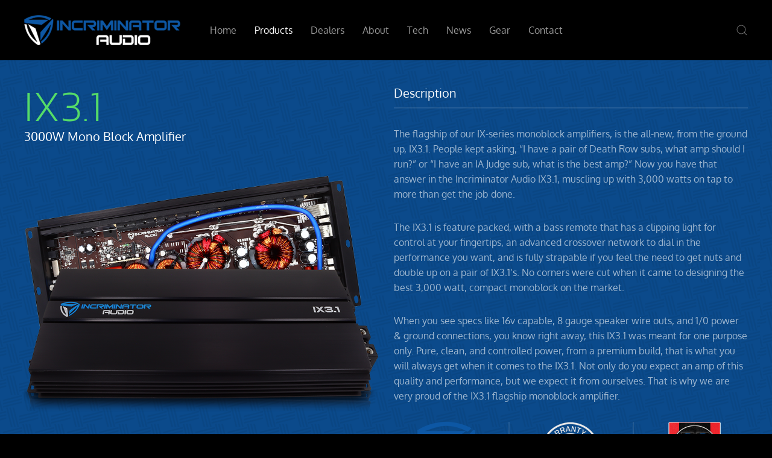

--- FILE ---
content_type: text/html; charset=utf-8
request_url: http://incriminatoraudio.com/index.php/products/amplifiers/ix3-1
body_size: 43827
content:
<!DOCTYPE html>
<html lang="en-gb" dir="ltr" vocab="http://schema.org/">
    <head>
        <meta http-equiv="X-UA-Compatible" content="IE=edge">
        <meta name="viewport" content="width=device-width, initial-scale=1">
        <link rel="shortcut icon" href="/templates/yootheme/vendor/yootheme/theme/platforms/joomla/assets/images/favicon.png">
        <link rel="apple-touch-icon-precomposed" href="/templates/yootheme/vendor/yootheme/theme/platforms/joomla/assets/images/apple-touch-icon.png">
        <meta charset="utf-8" />
	<base href="http://incriminatoraudio.com/index.php/products/amplifiers/ix3-1" />
	<meta name="author" content="Mark laFountain" />
	<meta name="generator" content="Joomla! - Open Source Content Management" />
	<title>IX3.1</title>
	<link href="/favicon.ico" rel="shortcut icon" type="image/vnd.microsoft.icon" />
	<link href="http://incriminatoraudio.com/index.php/component/search/?Itemid=226&amp;format=opensearch" rel="search" title="Search Incriminator Audio | Performance &gt; Hype" type="application/opensearchdescription+xml" />
	<link href="/templates/yootheme/cache/styles-c7315977.css?v=1.18.16" rel="stylesheet" id="styles-css" />
	<script src="/media/jui/js/jquery.min.js?ae18ebc9c6214c5299645d50fc78fd7c"></script>
	<script src="/media/jui/js/jquery-noconflict.js?ae18ebc9c6214c5299645d50fc78fd7c"></script>
	<script src="/media/jui/js/jquery-migrate.min.js?ae18ebc9c6214c5299645d50fc78fd7c"></script>
	<script src="/media/jui/js/bootstrap.min.js?ae18ebc9c6214c5299645d50fc78fd7c"></script>
	<script src="/templates/yootheme/cache/scripts-4e13b8bd.js?v=1.18.16"></script>
	<script>

		var j2storeURL = 'http://incriminatoraudio.com/';
		jQuery(function($){ initTooltips(); $("body").on("subform-row-add", initTooltips); function initTooltips (event, container) { container = container || document;$(container).find(".hasTooltip").tooltip({"html": true,"container": "body"});} });document.addEventListener('DOMContentLoaded', function() {
    Array.prototype.slice.call(document.querySelectorAll('a span[id^="cloak"]')).forEach(function(span) {
        span.innerText = span.textContent;
    });
});
	</script>

    </head>
    <body class="">

        
        <div class="tm-page">

            <div class="tm-header-mobile uk-hidden@m">
            

    <nav class="uk-navbar-container" uk-navbar>

                <div class="uk-navbar-left">

                        <a class="uk-navbar-item uk-logo" href="http://incriminatoraudio.com">
                <img alt="Incriminator Audio" src="/templates/yootheme/cache/logo-solid-blue-white-mobile-d1892cf1.png" srcset="/templates/yootheme/cache/logo-solid-blue-white-mobile-d1892cf1.png 207w" sizes="(min-width: 207px) 207px" data-width="207" data-height="40">            </a>
            
            
            
        </div>
        
        
                <div class="uk-navbar-right">

            
                        <a class="uk-navbar-toggle" href="#tm-mobile" uk-toggle>
                                <div uk-navbar-toggle-icon></div>
            </a>
            
            
        </div>
        
    </nav>

    


<div id="tm-mobile" class="uk-modal-full" uk-modal>
    <div class="uk-modal-dialog uk-modal-body uk-height-viewport">

        <button class="uk-modal-close-full" type="button" uk-close></button>

        
            
<div class="uk-child-width-1-1" uk-grid>    <div>
<div class="uk-panel" id="module-0">

    
    
<ul class="uk-nav uk-nav-primary">
    
	<li><a href="/index.php">Home</a></li>
	<li class="uk-active uk-parent"><a href="/index.php/products">Products</a>
	<ul class="uk-nav-sub">

		<li class="uk-parent"><a href="/index.php/products/subwoofers">IA.Subs</a>
		<ul>

			<li><a href="/index.php/products/subwoofers/i-series">I Series</a></li>
			<li><a href="/index.php/products/subwoofers/flatlyne">Flatlyne</a></li>
			<li><a href="/index.php/products/subwoofers/bolo-series">Bolo Series</a></li>
			<li><a href="/index.php/products/subwoofers/lethal-injection">Lethal Injection</a></li>
			<li><a href="/index.php/products/subwoofers/death-row">Death Row</a></li>
			<li><a href="/index.php/products/subwoofers/death-penalty">Death Penalty</a></li>
			<li><a href="/index.php/products/subwoofers/judge">Judge</a></li>
			<li><a href="/index.php/products/subwoofers/warden">Warden</a></li>
			<li><a href="/index.php/products/subwoofers/tyrant-r1">Tyrant</a></li></ul></li>
		<li class="uk-nav-divider"></li>
		<li class="uk-parent"><a href="/index.php/products/speakers">IA.Speakers</a>
		<ul>

			<li><a href="/index.php/products/speakers/i65-6-5-co-axial-speakers">I65 6.5&quot; Co-Axial Speakers</a></li>
			<li><a href="/index.php/products/speakers/i69-6x9-co-axial-speakers">I69 6&quot;x9&quot; Co-Axial Speakers</a></li>
			<li><a href="/index.php/products/speakers/i65c-6-5-component-set">I65C 6.5&quot; Component Set</a></li>
			<li><a href="/index.php/products/speakers/dpx-6-6-5-prodriver">DPX-6 6.5&quot; Pro Driver</a></li></ul></li>
		<li class="uk-nav-divider"></li>
		<li class="uk-active uk-parent"><a href="/index.php/products/amplifiers">IA.Amps</a>
		<ul>

			<li><a href="/index.php/products/amplifiers/i1001">I1001</a></li>
			<li><a href="/index.php/products/amplifiers/i501">I501</a></li>
			<li><a href="/index.php/products/amplifiers/i304">I304</a></li>
			<li><a href="/index.php/products/amplifiers/ix3-4">IX3.4</a></li>
			<li><a href="/index.php/products/amplifiers/ix6-4">IX6.4</a></li>
			<li><a href="/index.php/products/amplifiers/ix12-4">IX12.4</a></li>
			<li><a href="/index.php/products/amplifiers/ix17-5">IX17.5</a></li>
			<li><a href="/index.php/products/amplifiers/ix1-1">IX1.1</a></li>
			<li><a href="/index.php/products/amplifiers/ix2-1">IX2.1</a></li>
			<li class="uk-active"><a href="/index.php/products/amplifiers/ix3-1">IX3.1</a></li>
			<li class="uk-nav-divider"></li>
			<li><a href="/index.php/products/amplifiers/ix4-1">IX4.1</a></li>
			<li><a href="/index.php/products/amplifiers/ix6-1">IX6.1</a></li>
			<li><a href="/index.php/products/amplifiers/ix8-1">IX8.1</a></li>
			<li><a href="/index.php/products/amplifiers/ix15-1">IX15.1</a></li></ul></li>
		<li class="uk-nav-divider"></li>
		<li class="uk-parent"><a href="/index.php/products/discontinued">Discontinued</a>
		<ul>

			<li><a href="/index.php/products/discontinued/ia3-4">IA3.4</a></li>
			<li><a href="/index.php/products/discontinued/ia6-4">IA6.4</a></li>
			<li><a href="/index.php/products/discontinued/ia10-1">IA10.1</a></li>
			<li><a href="/index.php/products/discontinued/ia15-1">IA15.1</a></li>
			<li><a href="/index.php/products/discontinued/ia20-1">IA20.1</a></li>
			<li><a href="/index.php/products/discontinued/ia30-1">IA30.1</a></li>
			<li><a href="/index.php/products/discontinued/ia40-1">IA40.1</a></li>
			<li><a href="/index.php/products/discontinued/ia80-1">IA80.1</a></li></ul></li>
		<li class="uk-nav-divider"></li>
		<li class="uk-parent"><a href="/index.php/gear">IA.Gear</a>
		<ul>

			<li><a href="/index.php/gear">Ear Buds</a></li>
			<li><a href="/index.php/gear">Hats</a></li>
			<li><a href="/index.php/gear">Music</a></li>
			<li><a href="/index.php/gear">Shirts</a></li>
			<li><a href="/index.php/gear">Stickers</a></li></ul></li>
		<li class="uk-nav-divider"></li>
		<li class="uk-parent"><a href="/index.php/products/xs-power-batteries">XS Power Batteries</a>
		<ul>

			<li><a href="/index.php/products/xs-power-batteries#xp">XP Series Batteries</a></li>
			<li><a href="/index.php/products/xs-power-batteries#d">D Series Batteries</a></li>
			<li><a href="/index.php/products/xs-power-batteries#superbanks">Super Banks</a></li>
			<li><a href="/index.php/products/xs-power-batteries#acc">Accessories</a></li></ul></li></ul></li>
	<li class="uk-parent"><a href="/index.php/dealers">Dealers</a>
	<ul class="uk-nav-sub">

		<li><a href="/index.php/dealers/dealer-locator">Find a Dealer</a></li>
		<li><a href="/index.php/dealers/dealer-inquiry">Dealer Inquiry</a></li></ul></li>
	<li class="uk-parent"><a href="/index.php/about">About</a>
	<ul class="uk-nav-sub">

		<li><a href="/index.php/about">About</a></li>
		<li><a href="/index.php/about/meet-kendra-rice">Meet Kendra Rice</a></li>
		<li><a href="/index.php/about/triplefest">Triplefest</a></li>
		<li><a href="/index.php/about/oem-information">OEM Information</a></li>
		<li><a href="/index.php/about/privacy-terms">Privacy &amp; Terms of Use</a></li>
		<li><a href="/index.php/about/warranty">Warranty</a></li></ul></li>
	<li class="uk-parent"><a href="/index.php/tech">Tech</a>
	<ul class="uk-nav-sub">

		<li><a href="/index.php/tech/enclosure-specifications">Enclosure Specifications</a></li>
		<li><a href="/index.php/tech/splitforce-technology">SplitForce Technology</a></li></ul></li>
	<li><a href="/index.php/news">News</a></li>
	<li><a href="/index.php/gear">Gear</a></li>
	<li class="uk-parent"><a href="/index.php/contact">Contact</a>
	<ul class="uk-nav-sub">

		<li><a href="/index.php/contact">Contact</a></li>
		<li><a href="http://www.soundsolutionsaudio.com/forum/72-incriminator-audio/" target="_blank">Forum</a></li></ul></li></ul>

</div>
</div>    <div>
<div class="uk-panel" id="module-tm-2">

    
    

    <form id="search-tm-2" action="/index.php/products/amplifiers/ix3-1" method="post" role="search" class="uk-search uk-search-default">
<span uk-search-icon></span>
<input name="searchword" placeholder="Search" type="search" class="uk-search-input">
<input type="hidden" name="task" value="search">
<input type="hidden" name="option" value="com_search">
<input type="hidden" name="Itemid" value="226">
</form>






</div>
</div></div>

            
    </div>
</div>
            </div>

            
            
<div class="tm-header uk-visible@m" uk-header>


        <div uk-sticky media="@m" show-on-up animation="uk-animation-slide-top" cls-active="uk-navbar-sticky" sel-target=".uk-navbar-container">
    
        <div class="uk-navbar-container">

            <div class="uk-container">
                <nav class="uk-navbar" uk-navbar="{&quot;align&quot;:&quot;left&quot;,&quot;boundary&quot;:&quot;!.uk-navbar-container&quot;}">

                                        <div class="uk-navbar-left">

                                                    
<a href="http://incriminatoraudio.com" class="uk-navbar-item uk-logo">
    <img alt="Incriminator Audio" src="/templates/yootheme/cache/logo-solid-blue-white-3d58edc6.png" srcset="/templates/yootheme/cache/logo-solid-blue-white-3d58edc6.png 259w" sizes="(min-width: 259px) 259px" data-width="259" data-height="50"><img class="uk-logo-inverse" alt="Incriminator Audio" src="/templates/yootheme/cache/logo-solid-blue-white-3d58edc6.png" srcset="/templates/yootheme/cache/logo-solid-blue-white-3d58edc6.png 259w" sizes="(min-width: 259px) 259px" data-width="259" data-height="50"></a>
                        
                        
                    </div>
                    
                                        <div class="uk-navbar-center">

                        
                                                    
<ul class="uk-navbar-nav">
    
	<li><a href="/index.php">Home</a></li>
	<li class="uk-active uk-parent"><a href="/index.php/products">Products</a>
	<div class="uk-navbar-dropdown uk-navbar-dropdown-width-4"><div class="uk-navbar-dropdown-grid uk-child-width-1-4" uk-grid><div><ul class="uk-nav uk-navbar-dropdown-nav">

		<li class="uk-parent"><a href="/index.php/products/subwoofers">IA.Subs</a>
		<ul class="uk-nav-sub">

			<li><a href="/index.php/products/subwoofers/i-series">I Series</a></li>
			<li><a href="/index.php/products/subwoofers/flatlyne">Flatlyne</a></li>
			<li><a href="/index.php/products/subwoofers/bolo-series">Bolo Series</a></li>
			<li><a href="/index.php/products/subwoofers/lethal-injection">Lethal Injection</a></li>
			<li><a href="/index.php/products/subwoofers/death-row">Death Row</a></li>
			<li><a href="/index.php/products/subwoofers/death-penalty">Death Penalty</a></li>
			<li><a href="/index.php/products/subwoofers/judge">Judge</a></li>
			<li><a href="/index.php/products/subwoofers/warden">Warden</a></li>
			<li><a href="/index.php/products/subwoofers/tyrant-r1">Tyrant</a></li></ul></li>
		<li class="uk-nav-divider"></li>
		<li class="uk-parent"><a href="/index.php/products/speakers">IA.Speakers</a>
		<ul class="uk-nav-sub">

			<li><a href="/index.php/products/speakers/i65-6-5-co-axial-speakers">I65 6.5&quot; Co-Axial Speakers</a></li>
			<li><a href="/index.php/products/speakers/i69-6x9-co-axial-speakers">I69 6&quot;x9&quot; Co-Axial Speakers</a></li>
			<li><a href="/index.php/products/speakers/i65c-6-5-component-set">I65C 6.5&quot; Component Set</a></li>
			<li><a href="/index.php/products/speakers/dpx-6-6-5-prodriver">DPX-6 6.5&quot; Pro Driver</a></li></ul></li></ul></div><div><ul class="uk-nav uk-navbar-dropdown-nav">

		<li class="uk-nav-divider"></li>
		<li class="uk-active uk-parent"><a href="/index.php/products/amplifiers">IA.Amps</a>
		<ul class="uk-nav-sub">

			<li><a href="/index.php/products/amplifiers/i1001">I1001</a></li>
			<li><a href="/index.php/products/amplifiers/i501">I501</a></li>
			<li><a href="/index.php/products/amplifiers/i304">I304</a></li>
			<li><a href="/index.php/products/amplifiers/ix3-4">IX3.4</a></li>
			<li><a href="/index.php/products/amplifiers/ix6-4">IX6.4</a></li>
			<li><a href="/index.php/products/amplifiers/ix12-4">IX12.4</a></li>
			<li><a href="/index.php/products/amplifiers/ix17-5">IX17.5</a></li>
			<li><a href="/index.php/products/amplifiers/ix1-1">IX1.1</a></li>
			<li><a href="/index.php/products/amplifiers/ix2-1">IX2.1</a></li>
			<li class="uk-active"><a href="/index.php/products/amplifiers/ix3-1">IX3.1</a></li>
			<li class="uk-nav-divider"></li>
			<li><a href="/index.php/products/amplifiers/ix4-1">IX4.1</a></li>
			<li><a href="/index.php/products/amplifiers/ix6-1">IX6.1</a></li>
			<li><a href="/index.php/products/amplifiers/ix8-1">IX8.1</a></li>
			<li><a href="/index.php/products/amplifiers/ix15-1">IX15.1</a></li></ul></li>
		<li class="uk-nav-divider"></li></ul></div><div><ul class="uk-nav uk-navbar-dropdown-nav">

		<li class="uk-parent"><a href="/index.php/products/discontinued">Discontinued</a>
		<ul class="uk-nav-sub">

			<li><a href="/index.php/products/discontinued/ia3-4">IA3.4</a></li>
			<li><a href="/index.php/products/discontinued/ia6-4">IA6.4</a></li>
			<li><a href="/index.php/products/discontinued/ia10-1">IA10.1</a></li>
			<li><a href="/index.php/products/discontinued/ia15-1">IA15.1</a></li>
			<li><a href="/index.php/products/discontinued/ia20-1">IA20.1</a></li>
			<li><a href="/index.php/products/discontinued/ia30-1">IA30.1</a></li>
			<li><a href="/index.php/products/discontinued/ia40-1">IA40.1</a></li>
			<li><a href="/index.php/products/discontinued/ia80-1">IA80.1</a></li></ul></li>
		<li class="uk-nav-divider"></li>
		<li class="uk-parent"><a href="/index.php/gear">IA.Gear</a>
		<ul class="uk-nav-sub">

			<li><a href="/index.php/gear">Ear Buds</a></li>
			<li><a href="/index.php/gear">Hats</a></li>
			<li><a href="/index.php/gear">Music</a></li>
			<li><a href="/index.php/gear">Shirts</a></li>
			<li><a href="/index.php/gear">Stickers</a></li></ul></li></ul></div><div><ul class="uk-nav uk-navbar-dropdown-nav">

		<li class="uk-nav-divider"></li>
		<li class="uk-parent"><a href="/index.php/products/xs-power-batteries">XS Power Batteries</a>
		<ul class="uk-nav-sub">

			<li><a href="/index.php/products/xs-power-batteries#xp">XP Series Batteries</a></li>
			<li><a href="/index.php/products/xs-power-batteries#d">D Series Batteries</a></li>
			<li><a href="/index.php/products/xs-power-batteries#superbanks">Super Banks</a></li>
			<li><a href="/index.php/products/xs-power-batteries#acc">Accessories</a></li></ul></li></ul></div></div></div></li>
	<li class="uk-parent"><a href="/index.php/dealers">Dealers</a>
	<div class="uk-navbar-dropdown"><div class="uk-navbar-dropdown-grid uk-child-width-1-1" uk-grid><div><ul class="uk-nav uk-navbar-dropdown-nav">

		<li><a href="/index.php/dealers/dealer-locator">Find a Dealer</a></li>
		<li><a href="/index.php/dealers/dealer-inquiry">Dealer Inquiry</a></li></ul></div></div></div></li>
	<li class="uk-parent"><a href="/index.php/about">About</a>
	<div class="uk-navbar-dropdown uk-navbar-dropdown-width-2"><div class="uk-navbar-dropdown-grid uk-child-width-1-2" uk-grid><div><ul class="uk-nav uk-navbar-dropdown-nav">

		<li><a href="/index.php/about">About</a></li>
		<li><a href="/index.php/about/meet-kendra-rice">Meet Kendra Rice</a></li>
		<li><a href="/index.php/about/triplefest">Triplefest</a></li></ul></div><div><ul class="uk-nav uk-navbar-dropdown-nav">

		<li><a href="/index.php/about/oem-information">OEM Information</a></li>
		<li><a href="/index.php/about/privacy-terms">Privacy &amp; Terms of Use</a></li>
		<li><a href="/index.php/about/warranty">Warranty</a></li></ul></div></div></div></li>
	<li class="uk-parent"><a href="/index.php/tech">Tech</a>
	<div class="uk-navbar-dropdown uk-navbar-dropdown-width-2"><div class="uk-navbar-dropdown-grid uk-child-width-1-2" uk-grid><div><ul class="uk-nav uk-navbar-dropdown-nav">

		<li><a href="/index.php/tech/enclosure-specifications">Enclosure Specifications</a></li></ul></div><div><ul class="uk-nav uk-navbar-dropdown-nav">

		<li><a href="/index.php/tech/splitforce-technology">SplitForce Technology</a></li></ul></div></div></div></li>
	<li><a href="/index.php/news">News</a></li>
	<li><a href="/index.php/gear">Gear</a></li>
	<li class="uk-parent"><a href="/index.php/contact">Contact</a>
	<div class="uk-navbar-dropdown"><div class="uk-navbar-dropdown-grid uk-child-width-1-1" uk-grid><div><ul class="uk-nav uk-navbar-dropdown-nav">

		<li><a href="/index.php/contact">Contact</a></li>
		<li><a href="http://www.soundsolutionsaudio.com/forum/72-incriminator-audio/" target="_blank">Forum</a></li></ul></div></div></div></li></ul>

                        
                    </div>
                    
                                        <div class="uk-navbar-right">

                        
                        
<div class="uk-navbar-item" id="module-tm-1">

    
    

    <a class="uk-search-toggle" href="#search-tm-1-modal" uk-search-icon uk-toggle></a>

    <div id="search-tm-1-modal" class="uk-modal-full" uk-modal>
        <div class="uk-modal-dialog uk-flex uk-flex-center uk-flex-middle" uk-height-viewport>
            <button class="uk-modal-close-full" type="button" uk-close></button>
            <div class="uk-search uk-search-large">
                <form id="search-tm-1" action="/index.php/products/amplifiers/ix3-1" method="post" role="search" class="uk-search uk-search-large">
<input name="searchword" placeholder="Search" type="search" class="uk-search-input uk-text-center" autofocus>
<input type="hidden" name="task" value="search">
<input type="hidden" name="option" value="com_search">
<input type="hidden" name="Itemid" value="226">
</form>            </div>
        </div>
    </div>







</div>


                    </div>
                    
                </nav>
            </div>

        </div>

        </div>
    



      
</div>

            

            
            <div id="system-message-container">
</div>

            

            
<div class="uk-section-secondary uk-section uk-section-small uk-flex uk-flex-middle" uk-height-viewport="offset-top: true; offset-bottom: 20;">
    
        
        
        
                        <div class="uk-width-1-1">
            
            <div class="uk-container"><div class="uk-grid-margin-medium uk-margin-remove-top uk-margin-remove-bottom uk-container uk-container-expand"><div class="uk-margin-remove-top uk-margin-remove-bottom uk-grid-medium" uk-grid>
<div class="uk-width-expand@m">
    
        
            
            
                
<h1 class="uk-heading-hero uk-text-danger uk-margin-remove-bottom">        IX3.1    </h1><div class="uk-text-lead uk-margin-remove-vertical uk-text-left"><p>3000W Mono Block Amplifier</p></div>
<div uk-slideshow="ratio: 1:.75; animation: scale;" class="uk-margin">
    <div class="uk-position-relative">
        
            <ul class="uk-slideshow-items">                                <li class="el-item" >
                    

    
        <img class="el-image" alt uk-img="target: !.uk-slideshow-items" uk-cover data-src="/templates/yootheme/cache/IX3-1-000-1f57ade6.png" data-srcset="/templates/yootheme/cache/IX3-1-000-8ca35b2a.png 768w, /templates/yootheme/cache/IX3-1-000-1f57ade6.png 800w" data-sizes="(max-aspect-ratio: 800/600) 133vh" data-width="800" data-height="600">        
    


                </li>
                                <li class="el-item" >
                    

    
        <img class="el-image" alt uk-img="target: !.uk-slideshow-items" uk-cover data-src="/templates/yootheme/cache/IX3-1-001-b0133fa1.png" data-srcset="/templates/yootheme/cache/IX3-1-001-0c4909cc.png 768w, /templates/yootheme/cache/IX3-1-001-b0133fa1.png 800w" data-sizes="(max-aspect-ratio: 800/600) 133vh" data-width="800" data-height="600">        
    


                </li>
                                <li class="el-item" >
                    

    
        <img class="el-image" alt uk-img="target: !.uk-slideshow-items" uk-cover data-src="/templates/yootheme/cache/IX3-1-002-9aaf8f29.png" data-srcset="/templates/yootheme/cache/IX3-1-002-5606f8a7.png 768w, /templates/yootheme/cache/IX3-1-002-9aaf8f29.png 800w" data-sizes="(max-aspect-ratio: 800/600) 133vh" data-width="800" data-height="600">        
    


                </li>
                                <li class="el-item" >
                    

    
        <img class="el-image" alt uk-img="target: !.uk-slideshow-items" uk-cover data-src="/templates/yootheme/cache/IX3-1-003-35eb1d6e.png" data-srcset="/templates/yootheme/cache/IX3-1-003-d6ecaa41.png 768w, /templates/yootheme/cache/IX3-1-003-35eb1d6e.png 800w" data-sizes="(max-aspect-ratio: 800/600) 133vh" data-width="800" data-height="600">        
    


                </li>
                                <li class="el-item" >
                    

    
        <img class="el-image" alt uk-img="target: !.uk-slideshow-items" uk-cover data-src="/templates/yootheme/cache/IX3-1-004-cfd6ee39.png" data-srcset="/templates/yootheme/cache/IX3-1-004-e2991a71.png 768w, /templates/yootheme/cache/IX3-1-004-cfd6ee39.png 800w" data-sizes="(max-aspect-ratio: 800/600) 133vh" data-width="800" data-height="600">        
    


                </li>
                                <li class="el-item" >
                    

    
        <img class="el-image" alt uk-img="target: !.uk-slideshow-items" uk-cover data-src="/templates/yootheme/cache/IX3-1-005-60927c7e.png" data-srcset="/templates/yootheme/cache/IX3-1-005-62734897.png 768w, /templates/yootheme/cache/IX3-1-005-60927c7e.png 800w" data-sizes="(max-aspect-ratio: 800/600) 133vh" data-width="800" data-height="600">        
    


                </li>
                            </ul>

        
        
        
    </div>

        

<ul class="el-nav uk-thumbnav uk-flex-nowrap uk-flex-center uk-margin-medium-top uk-visible@s" uk-margin>        <li uk-slideshow-item="0">
        <a href="#"><img alt data-src="/templates/yootheme/cache/IX3-1-000-5b0c6e96.png" data-srcset="/templates/yootheme/cache/IX3-1-000-5b0c6e96.png 100w, /templates/yootheme/cache/IX3-1-000-b509d632.png 200w" data-sizes="(min-width: 100px) 100px" data-width="100" data-height="75" uk-img></a>
    </li>
        <li uk-slideshow-item="1">
        <a href="#"><img alt data-src="/templates/yootheme/cache/IX3-1-001-ed178ee6.png" data-srcset="/templates/yootheme/cache/IX3-1-001-ed178ee6.png 100w, /templates/yootheme/cache/IX3-1-001-35e384d4.png 200w" data-sizes="(min-width: 100px) 100px" data-width="100" data-height="75" uk-img></a>
    </li>
        <li uk-slideshow-item="2">
        <a href="#"><img alt data-src="/templates/yootheme/cache/IX3-1-002-ec4aa837.png" data-srcset="/templates/yootheme/cache/IX3-1-002-ec4aa837.png 100w, /templates/yootheme/cache/IX3-1-002-6fac75bf.png 200w" data-sizes="(min-width: 100px) 100px" data-width="100" data-height="75" uk-img></a>
    </li>
        <li uk-slideshow-item="3">
        <a href="#"><img alt data-src="/templates/yootheme/cache/IX3-1-003-5a514847.png" data-srcset="/templates/yootheme/cache/IX3-1-003-5a514847.png 100w, /templates/yootheme/cache/IX3-1-003-ef462759.png 200w" data-sizes="(min-width: 100px) 100px" data-width="100" data-height="75" uk-img></a>
    </li>
        <li uk-slideshow-item="4">
        <a href="#"><img alt data-src="/templates/yootheme/cache/IX3-1-004-eef0e595.png" data-srcset="/templates/yootheme/cache/IX3-1-004-eef0e595.png 100w, /templates/yootheme/cache/IX3-1-004-db339769.png 200w" data-sizes="(min-width: 100px) 100px" data-width="100" data-height="75" uk-img></a>
    </li>
        <li uk-slideshow-item="5">
        <a href="#"><img alt data-src="/templates/yootheme/cache/IX3-1-005-58eb05e5.png" data-srcset="/templates/yootheme/cache/IX3-1-005-58eb05e5.png 100w, /templates/yootheme/cache/IX3-1-005-5bd9c58f.png 200w" data-sizes="(min-width: 100px) 100px" data-width="100" data-height="75" uk-img></a>
    </li>
    </ul>

    
</div>

            
        
    
</div>

<div class="uk-width-expand@m">
    
        
            
            
                
<h1 class="uk-h5 uk-heading-divider">        Description    </h1><div class="uk-margin"><p>The flagship of our IX-series monoblock amplifiers, is the all-new, from the ground up, IX3.1. People kept asking, “I have a pair of Death Row subs, what amp should I run?” or “I have an IA Judge sub, what is the best amp?” Now you have that answer in the Incriminator Audio IX3.1, muscling up with 3,000 watts on tap to more than get the job done.</p>
<p>The IX3.1 is feature packed, with a bass remote that has a clipping light for control at your fingertips, an advanced crossover network to dial in the performance you want, and is fully strapable if you feel the need to get nuts and double up on a pair of IX3.1’s. No corners were cut when it came to designing the best 3,000 watt, compact monoblock on the market.</p>
<p>When you see specs like 16v capable, 8 gauge speaker wire outs, and 1/0 power &amp; ground connections, you know right away, this IX3.1 was meant for one purpose only. Pure, clean, and controlled power, from a premium build, that is what you will always get when it comes to the IX3.1. Not only do you expect an amp of this quality and performance, but we expect it from ourselves. That is why we are very proud of the IX3.1 flagship monoblock amplifier.</p></div>
<div class="uk-margin uk-text-center">
    <div class="uk-child-width-1-3 uk-child-width-1-3@s uk-child-width-1-3@m uk-child-width-1-3@l uk-child-width-1-3@xl uk-grid-small uk-grid-divider uk-grid-match" uk-grid>        <div>
<div class="el-item uk-margin-auto uk-width-small uk-panel uk-margin-remove-first-child">
    
    
                        
                    




<div class="el-content uk-margin-top"><a href="/index.php/gear"><img src="/images/yootheme/badge-gear.png" title="Shop IA.Gear"></a></div>
        
        
    
</div>
</div>
        <div>
<div class="el-item uk-margin-auto uk-width-small uk-panel uk-margin-remove-first-child">
    
    
                        
                    




<div class="el-content uk-margin-top"><img src="/images/yootheme/badge-1yr-warranty.png" title="1 Year Warranty"></div>
        
        
    
</div>
</div>
        <div>
<div class="el-item uk-margin-auto uk-width-small uk-panel uk-margin-remove-first-child">
    
    
                        
                    




<div class="el-content uk-margin-top"><a href="/index.php/dealers/dealer-locator"><img src="/images/yootheme/badge-locate-dealer.png" title="Locate a Dealer"></a></div>
        
        
    
</div>
</div>
        </div>

</div>

            
        
    
</div>
</div></div><div class="uk-grid-margin" uk-grid>
<div class="uk-width-expand@m">
    
        
            
            
                
<div class="uk-margin">
    
        
<ul class="el-nav uk-margin uk-child-width-expand" uk-tab="connect: #js-74d;">        <li>
        <a href="#">Features</a>
    </li>
    </ul>

        <ul id="js-74d" class="uk-switcher" uk-height-match="row: false">
                        <li class="el-item uk-margin-remove-first-child">                

        

<h3 class="el-title uk-h4 uk-margin-top uk-margin-remove-bottom">        Features    </h3>

<div class="el-content uk-margin-top"><ul>
<li>Digital Class-D Mono Block Amplifier</li>
<li>Dual MOS-FET Pulse Width Modulation Power Supply</li>
<li>1 Ohm Topology</li>
<li>24 dB/octave - Variable State Subsonic Filter</li>
<li>24 dB/octave - Variable State Low Pass Filter</li>
<li>9 dB/octave - Variable State Bass Boost</li>
<li>Heavy Duty Copper Layer Double Sided Epoxy PCB</li>
<li>Advanced Strapping with Mirror Techology</li>
<li>Multi-Layer Bullet Proof Protection Circuit (Themal, Voltage, Speaker Short, DC)</li>
<li>Wired Remote Control with Clipping Indicator</li>
</ul>

</div>
    
            </li>                        
        </ul>
        
    
</div>

<div class="uk-margin">
    
        
<ul class="el-nav uk-margin uk-child-width-expand" uk-tab="connect: #js-041;">        <li>
        <a href="#">Manual</a>
    </li>
    </ul>

        <ul id="js-041" class="uk-switcher" uk-height-match="row: false">
                        <li class="el-item uk-margin-remove-first-child">                

        

<h3 class="el-title uk-h4 uk-margin-top uk-margin-remove-bottom">        Manual    </h3>

<div class="el-content uk-margin-top"><p><a href="/product-manuals/IX-ManualR1.pdf" target="_blank">Product Manual:  Click Here</a> (Opens in new Window)</p></div>
    
            </li>                        
        </ul>
        
    
</div>

            
        
    
</div>

<div class="uk-width-expand@m">
    
        
            
            
                
<div class="uk-margin">
    
        
<ul class="el-nav uk-margin uk-child-width-expand" uk-tab="connect: #js-396;">        <li>
        <a href="#">Specifications</a>
    </li>
    </ul>

        <ul id="js-396" class="uk-switcher" uk-height-match="row: false">
                        <li class="el-item uk-margin-remove-first-child">                

        

<h3 class="el-title uk-h4 uk-margin-top uk-margin-remove-bottom">        Specifications    </h3>

<div class="el-content uk-margin-top"><table width="95%" border="0">
  <tr>
    <td>Rated Power ( 14.4V at 1% THD )</td>
    <td>IX3.1</td>
  </tr>
  <tr>
    <td>RMS Power - 2 Ohm Linked :</td>
    <td>6000W</td>
  </tr>
  <tr>
    <td>RMS Power - 1 Ohm Mono :</td>
    <td>3000W</td>
  </tr>
  <tr>
    <td>RMS Power - 2 Ohm Mono :</td>
    <td>1500W</td>
  </tr>
  <tr>
    <td>RMS Power - 4 Ohm Mono :</td>
    <td>750W</td>
  </tr>
  <tr>
    <td>Low Pass Filter ( 24dB/Oct. ) :</td>
    <td>35Hz - 250Hz</td>
  </tr>
  <tr>
    <td>Subsonic Filter ( 24dB/Oct. ) :</td>
    <td>10Hz - 50Hz</td>
  </tr>
  <tr>
    <td>Frequency Response ( +/- 1dB ) :</td>
    <td>12Hz - 250Hz</td>
  </tr>
  <tr>
    <td>Bass Boost ( 45Hz ) :</td>
    <td>0 - 9dB</td>
  </tr>
  <tr>
    <td>Input Sensitivity ( Volt +/- 5% ) :</td>
    <td>6.0V - 0.2V</td>
  </tr>
  <tr>
    <td>Signal / Noise Ratio :</td>
    <td>95dB</td>
  </tr>
  <tr>
    <td>Dampening Factor ( 1 Ohm ) :</td>
    <td>200 +</td>
  </tr>
  <tr>
    <td>Master/Slave/Mirror :</td>
    <td>Included</td>
  </tr>
  <tr>
    <td>Power Efficiency ( 4 Ohm ) :</td>
    <td>94%</td>
  </tr>
  <tr>
    <td>Fuse Rating ( 14.4V ) :</td>
    <td>300A</td>
  </tr>
  <tr>
    <td>Fuse Rating ( 14.4V Linked ) :</td>
    <td>600A</td>
  </tr>
  <tr>
    <td>Segmented Power Input Connection :</td>
    <td>1/0 AWG</td>
  </tr>
  <tr>
    <td>Operation Voltage :</td>
    <td>8.5V - 16.0V</td>
  </tr>
  <tr>
    <td>Speaker Output Connection :</td>
    <td>8 AWG</td>
  </tr>
  <tr>
    <td>Dimensions ( Inches ) :</td>
    <td>7.48 W x 2.24 H x 15.74 L</td>
  </tr>
  <tr>
    <td>Dimensions ( Millimeters ) :</td>
    <td>190 W x 57 H x 400 L</td>
  </tr>
 
</table>
</div>
    
            </li>                        
        </ul>
        
    
</div>

            
        
    
</div>
</div></div>
                        </div>
            
        
    
</div>

            
            

            
<div class="uk-grid-margin-small uk-section-default uk-section uk-padding-remove-vertical" uk-scrollspy="target: [uk-scrollspy-class]; cls: uk-animation-slide-top-small; delay: false;">
    
        
        
        
            
            <div class="uk-margin" uk-grid uk-height-match="target: .uk-card; row: false">
<div class="uk-grid-item-match uk-width-expand@m">
        <div class="uk-tile-primary uk-grid-item-match uk-preserve-color">    
                <div class="uk-tile uk-background-norepeat uk-background-contain uk-background-bottom-right" data-src="/templates/yootheme/cache/home-merchandise3-5f1efa38.png" data-srcset="/templates/yootheme/cache/home-merchandise3-8822b24c.png 768w, /templates/yootheme/cache/home-merchandise3-2255cc0d.png 799w, /templates/yootheme/cache/home-merchandise3-5f1efa38.png 800w" data-sizes="(min-width: 800px) 800px" uk-img>        
            
            
                
<div class="uk-panel uk-margin-remove-first-child uk-margin-remove-vertical uk-text-left@s" uk-parallax="y: 30,0; media: @m;">
    
    
                        
                    

<h4 class="el-title uk-heading-primary uk-margin-top uk-margin-remove-bottom">        Shop Incriminator Audio    </h4>


<div class="el-content uk-margin-top"><p>Show your love for Incriminator Audio <br />sporting your own IA gear.  Hats, shirts, <br />Vinyl Stickers, Bass Mekanik CD's, Ear Buds, <br />Beanies &amp; More!</p></div>
        
        
    
</div>

<div class="uk-margin" uk-scrollspy-class>
    
    
        
        
<a class="el-content uk-button uk-button-danger" href="/index.php/gear">
Shop Now
</a>


        
    
    
</div>

            
                </div>
        
        </div>
    
</div>

<div class="uk-dark uk-grid-item-match uk-width-expand@m">
        <div class="uk-tile-muted uk-grid-item-match">    
                <div class="uk-tile uk-background-norepeat uk-background-contain uk-background-bottom-right" data-src="/templates/yootheme/cache/home-dealers-nyc3-3bf7a66a.png" data-srcset="/templates/yootheme/cache/home-dealers-nyc3-eccbee1e.png 768w, /templates/yootheme/cache/home-dealers-nyc3-46bc905f.png 799w, /templates/yootheme/cache/home-dealers-nyc3-3bf7a66a.png 800w" data-sizes="(min-width: 800px) 800px" uk-img>        
            
            
                
<div class="uk-panel uk-margin-remove-first-child uk-margin-remove-vertical uk-text-left@s" uk-parallax="y: 30,0; media: @m;">
    
    
                        
                    

<h4 class="el-title uk-heading-primary uk-margin-top uk-margin-remove-bottom">        Find an IA Dealer    </h4>


<div class="el-content uk-margin-top"><p>Looking to buy some Incriminator Audio products?<br />Find your nearest IA dealer with our dealer locator.<br />No dealer near you?! No Problem. <br />Browse our Authorized online dealers.</p></div>
        
        
    
</div>

<div class="uk-margin" uk-scrollspy-class>
    
    
        
        
<a class="el-content uk-button uk-button-danger" href="/index.php/dealers/dealer-locator">
Dealer Locator
</a>


        
    
    
</div>

            
                </div>
        
        </div>
    
</div>
</div>
            
        
    
</div>

<div class="uk-section-default uk-section uk-section-large">
    
        
        
        
            
            <div class="uk-container"><div class="uk-grid-margin" uk-grid>
<div class="uk-width-expand@m uk-width-1-2@s">
    
        
            
            
                
<h1 class="uk-h5 uk-heading-divider uk-text-left@s uk-text-center">        Menu    </h1>
<div class="uk-panel">
    
    
<ul class="uk-nav uk-nav-default uk-nav-parent-icon uk-nav-accordion" uk-nav>
    
	<li><a href="/index.php">Home</a></li>
	<li class="uk-active"><a href="/index.php/products">Products</a></li>
	<li><a href="/index.php/dealers">Dealers</a></li>
	<li><a href="/index.php/about">About</a></li>
	<li><a href="/index.php/tech">Tech</a></li>
	<li><a href="/index.php/news">News</a></li>
	<li><a href="/index.php/gear">Gear</a></li>
	<li><a href="/index.php/contact">Contact</a></li></ul>

</div>

            
        
    
</div>

<div class="uk-width-expand@m uk-width-1-2@s">
    
        
            
            
                
<h1 class="uk-h5 uk-heading-divider uk-text-left@s uk-text-center">        Location    </h1>
<ul class="uk-list uk-text-left@s uk-text-center">        <li class="el-item">
    <div class="el-content uk-h6"><p>Incriminator Audio, LLC<br /> 7751 Hwy 72<br /> Killen, AL 35645<br />USA<br /><br /></p></div></li>
        <li class="el-item">
    <div class="el-content uk-h6">1 (256) 417-6658</div></li>
        <li class="el-item">
    <div class="el-content uk-h6"><span id="cloakc8f5d41572e4da2b989f0f3222e56671">This email address is being protected from spambots. You need JavaScript enabled to view it.</span><script type='text/javascript'>
				document.getElementById('cloakc8f5d41572e4da2b989f0f3222e56671').innerHTML = '';
				var prefix = '&#109;a' + 'i&#108;' + '&#116;o';
				var path = 'hr' + 'ef' + '=';
				var addyc8f5d41572e4da2b989f0f3222e56671 = '&#105;nf&#111;' + '&#64;';
				addyc8f5d41572e4da2b989f0f3222e56671 = addyc8f5d41572e4da2b989f0f3222e56671 + '&#105;ncr&#105;m&#105;n&#97;t&#111;r&#97;&#117;d&#105;&#111;' + '&#46;' + 'c&#111;m';
				var addy_textc8f5d41572e4da2b989f0f3222e56671 = '&#105;nf&#111;' + '&#64;' + '&#105;ncr&#105;m&#105;n&#97;t&#111;r&#97;&#117;d&#105;&#111;' + '&#46;' + 'c&#111;m';document.getElementById('cloakc8f5d41572e4da2b989f0f3222e56671').innerHTML += '<a ' + path + '\'' + prefix + ':' + addyc8f5d41572e4da2b989f0f3222e56671 + '\'>'+addy_textc8f5d41572e4da2b989f0f3222e56671+'<\/a>';
		</script></div></li>
    </ul>

<h1 class="uk-h5 uk-heading-divider uk-text-left@s uk-text-center">        Hours of Operation    </h1>
<ul class="uk-list uk-text-left@s uk-text-center">        <li class="el-item">
    <div class="el-content uk-h6"><table style="line-height: 18px;" width="100%" cellspacing="0" cellpadding="0">
<tbody>
<tr>
<td style="width: 31.6843%;">Monday</td>
<td style="width: 67.7221%;">9am-5pm CST</td>
</tr>
<tr>
<td style="width: 31.6843%;">Tuesday</td>
<td style="width: 67.7221%;">9am-5pm CST</td>
</tr>
<tr>
<td style="width: 31.6843%;">Wednesday  </td>
<td style="width: 67.7221%;">9am-5pm CST</td>
</tr>
<tr>
<td style="width: 31.6843%;">Thurday</td>
<td style="width: 67.7221%;">9am-5pm CST</td>
</tr>
<tr>
<td style="width: 31.6843%;">Friday</td>
<td style="width: 67.7221%;">9am-5pm CST</td>
</tr>
<tr>
<td style="width: 31.6843%;">Saturday</td>
<td style="width: 67.7221%;">closed</td>
</tr>
<tr>
<td style="width: 31.6843%;">Sunday</td>
<td style="width: 67.7221%;">closed</td>
</tr>
</tbody>
</table></div></li>
    </ul>

            
        
    
</div>

<div class="uk-width-expand@m uk-width-1-2@s">
    
        
            
            
                
<h1 class="uk-h5 uk-heading-divider uk-text-left@s uk-text-center">        Why Choose IA?    </h1>
<ul class="uk-list uk-text-left@s uk-text-center">        <li class="el-item">
    <div class="el-content uk-h6">We are enthusiasts true and true, we live, eat, and breathe car audio. That passion spills over into the products that we produce and the end results are products that are Over built, Over Deliver, and Under Priced. <a href="/index.php/about">More...</a></div></li>
    </ul>

<h1 class="uk-h5 uk-heading-divider">        1 Year Warranty    </h1><div class="uk-text-emphasis uk-margin"><p>Incriminator Audio Products are covered by warranty for 1 year from date of purchase on parts and labor. As long as the product(s) is/are in accordance with the <a href="/index.php/about/warranty" border="0">following terms and conditions</a>.</p></div>
            
        
    
</div>

<div class="uk-width-expand@m uk-width-1-2@s">
    
        
            
            
                
<h1 class="uk-h5 uk-heading-divider uk-text-left@s uk-text-center">        Get IA Mobile Alerts    </h1>
<ul class="uk-list uk-text-left@s uk-text-center">        <li class="el-item">
    <div class="el-content uk-h6">Wanna get Mobile Alerts? <br>
Text Loud to 545454 <br>
To receive SMS updates from IA.<br>
<br>
Message and Data Rates May Apply. <br>
Text <strong>STOP</strong> to 545454 to opt out. <br>
Text <strong>HELP</strong> to 545454 for help. <br>
2 msgs/month <br>
Link to Privacy &amp; Terms of Use <a href="/index.php/about/privacy-terms">here</a></div></li>
    </ul>

<h1 class="uk-h5 uk-heading-divider uk-text-left@s uk-text-center">        Follow us    </h1>
<div class="uk-margin uk-text-left@s uk-text-center">    <div class="uk-child-width-auto uk-grid-medium uk-flex-left@s uk-flex-center" uk-grid>
            <div>
            <a class="el-link uk-icon-button" target="_blank" href="https://www.facebook.com/incriminator/" uk-icon="icon: facebook;"></a>        </div>
            <div>
            <a class="el-link uk-icon-button" target="_blank" href="https://twitter.com/Incriminator" uk-icon="icon: twitter;"></a>        </div>
            <div>
            <a class="el-link uk-icon-button" target="_blank" href="https://www.youtube.com/user/incriminatoraudio" uk-icon="icon: youtube;"></a>        </div>
            <div>
            <a class="el-link uk-icon-button" target="_blank" href="https://www.instagram.com/incriminatoraudio/" uk-icon="icon: instagram;"></a>        </div>
    
    </div>
</div>

            
        
    
</div>
</div></div>
            
        
    
</div>

<div class="uk-section-muted uk-section uk-section-small">
    
        
        
        
            
            <div class="uk-container"><div class="uk-margin-medium" uk-grid>
<div class="uk-width-1-1@m">
    
        
            
            
                <div><center><p>Copyright © Incriminator Audio. All Rights Reserved.</p></center></div><div><center><a href="http://www.LaFountainDesign.com" target="_blank"><img src="/images/yootheme/logo-web-light.png" title="LaFountain Design | Professional Web Development" alt="LaFountain Design | Professional Web Development"></a></center></div>
            
        
    
</div>
</div></div>
            
        
    
</div>

<div class="uk-section-default uk-section">
    
        
        
        
            
            <div class="uk-container"><div class="uk-grid-margin" uk-grid>
<div class="uk-width-1-1@m">
    
        
            
            
                <div><!-- Facebook Pixel Code -->

<script>

!function(f,b,e,v,n,t,s)

{if(f.fbq)return;n=f.fbq=function(){n.callMethod?

n.callMethod.apply(n,arguments):n.queue.push(arguments)};

if(!f._fbq)f._fbq=n;n.push=n;n.loaded=!0;n.version='2.0';

n.queue=[];t=b.createElement(e);t.async=!0;

t.src=v;s=b.getElementsByTagName(e)[0];

s.parentNode.insertBefore(t,s)}(window,document,'script',

'https://connect.facebook.net/en_US/fbevents.js');

fbq('init', '2692302457648861');

fbq('track', 'PageView');

</script>

<noscript>

<img height="1" width="1"

src="https://www.facebook.com/tr?id=2692302457648861&ev=PageView

&noscript=1"/>

</noscript>

<!-- End Facebook Pixel Code --></div>
            
        
    
</div>
</div></div>
            
        
    
</div>

        </div>

        
        

    </body>
</html>
